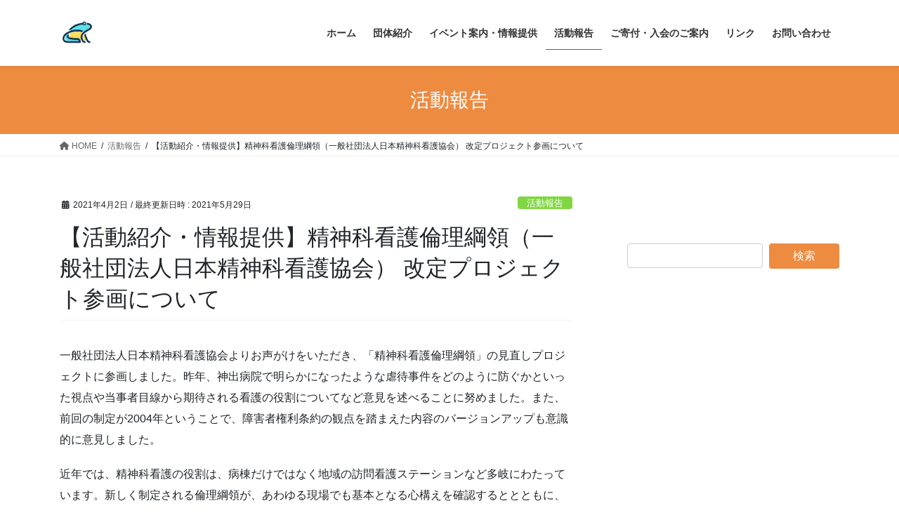

--- FILE ---
content_type: text/html; charset=UTF-8
request_url: https://porque.tokyo/2021/04/02/post-3229/
body_size: 17876
content:
<!DOCTYPE html>
<html dir="ltr" lang="ja" prefix="og: https://ogp.me/ns#">
<head>
<meta charset="utf-8">
<meta http-equiv="X-UA-Compatible" content="IE=edge">
<meta name="viewport" content="width=device-width, initial-scale=1">

<!--||  JM Twitter Cards by jmau111 v12  ||-->
<meta name="twitter:card" content="summary_large_image">
<meta name="twitter:creator" content="@porquejapan">
<meta name="twitter:site" content="@精神障害当事者会ポルケ">
<meta name="twitter:title" content="【活動紹介・情報提供】精神科看護倫理綱領（一般社団法人日本精神科看護協会） 改定プロジェクト参画について">
<meta name="twitter:image" content="https://porque.tokyo/_porque/wp-content/uploads/2021/04/SPRING_1618381610.jpg">
<!--||  /JM Twitter Cards by jmau111 v12  ||-->
<title>【活動紹介・情報提供】精神科看護倫理綱領（一般社団法人日本精神科看護協会） 改定プロジェクト参画について | 精神障害当事者会ポルケ</title>

		<!-- All in One SEO 4.5.4 - aioseo.com -->
		<meta name="robots" content="max-image-preview:large" />
		<link rel="canonical" href="https://porque.tokyo/2021/04/02/post-3229/" />
		<meta name="generator" content="All in One SEO (AIOSEO) 4.5.4" />
		<meta property="og:locale" content="ja_JP" />
		<meta property="og:site_name" content="精神障害当事者会ポルケ" />
		<meta property="og:type" content="article" />
		<meta property="og:title" content="【活動紹介・情報提供】精神科看護倫理綱領（一般社団法人日本精神科看護協会） 改定プロジェクト参画について | 精神障害当事者会ポルケ" />
		<meta property="og:url" content="https://porque.tokyo/2021/04/02/post-3229/" />
		<meta property="fb:app_id" content="1590535061243274" />
		<meta property="og:image" content="https://porque.tokyo/_porque/wp-content/uploads/2021/04/SPRING_1618381610.jpg" />
		<meta property="og:image:secure_url" content="https://porque.tokyo/_porque/wp-content/uploads/2021/04/SPRING_1618381610.jpg" />
		<meta property="og:image:width" content="1280" />
		<meta property="og:image:height" content="607" />
		<meta property="article:published_time" content="2021-04-01T15:00:03+00:00" />
		<meta property="article:modified_time" content="2021-05-29T12:02:02+00:00" />
		<meta property="article:publisher" content="https://www.facebook.com/porquejapan" />
		<meta name="twitter:card" content="summary" />
		<meta name="twitter:site" content="@porquejapan" />
		<meta name="twitter:title" content="【活動紹介・情報提供】精神科看護倫理綱領（一般社団法人日本精神科看護協会） 改定プロジェクト参画について | 精神障害当事者会ポルケ" />
		<meta name="twitter:creator" content="@porquejapan" />
		<meta name="twitter:image" content="https://porque.tokyo/_porque/wp-content/uploads/2021/04/SPRING_1618381610.jpg" />
		<!-- All in One SEO -->

<link rel='dns-prefetch' href='//static.addtoany.com' />
<link rel="alternate" type="application/rss+xml" title="精神障害当事者会ポルケ &raquo; フィード" href="https://porque.tokyo/feed/" />
<link rel="alternate" type="application/rss+xml" title="精神障害当事者会ポルケ &raquo; コメントフィード" href="https://porque.tokyo/comments/feed/" />
<link rel="alternate" type="application/rss+xml" title="精神障害当事者会ポルケ &raquo; 【活動紹介・情報提供】精神科看護倫理綱領（一般社団法人日本精神科看護協会） 改定プロジェクト参画について のコメントのフィード" href="https://porque.tokyo/2021/04/02/post-3229/feed/" />
<meta name="description" content="一般社団法人日本精神科看護協会よりお声がけをいただき、「精神科看護倫理綱領」の見直しプロジェクトに参画しました。昨年、神出病院で明らかになったような虐待事件をどのように防ぐかといった視点や当事者目線から期待される看護の役割についてなど意見を述べることに努めました。また、前回の制定が2004年ということで、障害者権利条約の観点を踏まえた内容のバージョンアップも意識的に意見しました。近年では、精神科看護の役割は、病棟だけではなく地域の訪問看護ステーションなど多岐にわたっていま" />		<!-- This site uses the Google Analytics by ExactMetrics plugin v8.10.1 - Using Analytics tracking - https://www.exactmetrics.com/ -->
		<!-- Note: ExactMetrics is not currently configured on this site. The site owner needs to authenticate with Google Analytics in the ExactMetrics settings panel. -->
					<!-- No tracking code set -->
				<!-- / Google Analytics by ExactMetrics -->
		<script type="text/javascript">
/* <![CDATA[ */
window._wpemojiSettings = {"baseUrl":"https:\/\/s.w.org\/images\/core\/emoji\/14.0.0\/72x72\/","ext":".png","svgUrl":"https:\/\/s.w.org\/images\/core\/emoji\/14.0.0\/svg\/","svgExt":".svg","source":{"concatemoji":"https:\/\/porque.tokyo\/_porque\/wp-includes\/js\/wp-emoji-release.min.js?ver=6.4.7"}};
/*! This file is auto-generated */
!function(i,n){var o,s,e;function c(e){try{var t={supportTests:e,timestamp:(new Date).valueOf()};sessionStorage.setItem(o,JSON.stringify(t))}catch(e){}}function p(e,t,n){e.clearRect(0,0,e.canvas.width,e.canvas.height),e.fillText(t,0,0);var t=new Uint32Array(e.getImageData(0,0,e.canvas.width,e.canvas.height).data),r=(e.clearRect(0,0,e.canvas.width,e.canvas.height),e.fillText(n,0,0),new Uint32Array(e.getImageData(0,0,e.canvas.width,e.canvas.height).data));return t.every(function(e,t){return e===r[t]})}function u(e,t,n){switch(t){case"flag":return n(e,"\ud83c\udff3\ufe0f\u200d\u26a7\ufe0f","\ud83c\udff3\ufe0f\u200b\u26a7\ufe0f")?!1:!n(e,"\ud83c\uddfa\ud83c\uddf3","\ud83c\uddfa\u200b\ud83c\uddf3")&&!n(e,"\ud83c\udff4\udb40\udc67\udb40\udc62\udb40\udc65\udb40\udc6e\udb40\udc67\udb40\udc7f","\ud83c\udff4\u200b\udb40\udc67\u200b\udb40\udc62\u200b\udb40\udc65\u200b\udb40\udc6e\u200b\udb40\udc67\u200b\udb40\udc7f");case"emoji":return!n(e,"\ud83e\udef1\ud83c\udffb\u200d\ud83e\udef2\ud83c\udfff","\ud83e\udef1\ud83c\udffb\u200b\ud83e\udef2\ud83c\udfff")}return!1}function f(e,t,n){var r="undefined"!=typeof WorkerGlobalScope&&self instanceof WorkerGlobalScope?new OffscreenCanvas(300,150):i.createElement("canvas"),a=r.getContext("2d",{willReadFrequently:!0}),o=(a.textBaseline="top",a.font="600 32px Arial",{});return e.forEach(function(e){o[e]=t(a,e,n)}),o}function t(e){var t=i.createElement("script");t.src=e,t.defer=!0,i.head.appendChild(t)}"undefined"!=typeof Promise&&(o="wpEmojiSettingsSupports",s=["flag","emoji"],n.supports={everything:!0,everythingExceptFlag:!0},e=new Promise(function(e){i.addEventListener("DOMContentLoaded",e,{once:!0})}),new Promise(function(t){var n=function(){try{var e=JSON.parse(sessionStorage.getItem(o));if("object"==typeof e&&"number"==typeof e.timestamp&&(new Date).valueOf()<e.timestamp+604800&&"object"==typeof e.supportTests)return e.supportTests}catch(e){}return null}();if(!n){if("undefined"!=typeof Worker&&"undefined"!=typeof OffscreenCanvas&&"undefined"!=typeof URL&&URL.createObjectURL&&"undefined"!=typeof Blob)try{var e="postMessage("+f.toString()+"("+[JSON.stringify(s),u.toString(),p.toString()].join(",")+"));",r=new Blob([e],{type:"text/javascript"}),a=new Worker(URL.createObjectURL(r),{name:"wpTestEmojiSupports"});return void(a.onmessage=function(e){c(n=e.data),a.terminate(),t(n)})}catch(e){}c(n=f(s,u,p))}t(n)}).then(function(e){for(var t in e)n.supports[t]=e[t],n.supports.everything=n.supports.everything&&n.supports[t],"flag"!==t&&(n.supports.everythingExceptFlag=n.supports.everythingExceptFlag&&n.supports[t]);n.supports.everythingExceptFlag=n.supports.everythingExceptFlag&&!n.supports.flag,n.DOMReady=!1,n.readyCallback=function(){n.DOMReady=!0}}).then(function(){return e}).then(function(){var e;n.supports.everything||(n.readyCallback(),(e=n.source||{}).concatemoji?t(e.concatemoji):e.wpemoji&&e.twemoji&&(t(e.twemoji),t(e.wpemoji)))}))}((window,document),window._wpemojiSettings);
/* ]]> */
</script>
<link rel='stylesheet' id='vkExUnit_common_style-css' href='https://porque.tokyo/_porque/wp-content/plugins/vk-all-in-one-expansion-unit/assets/css/vkExUnit_style.css?ver=9.94.1.1' type='text/css' media='all' />
<style id='vkExUnit_common_style-inline-css' type='text/css'>
.veu_promotion-alert__content--text { border: 1px solid rgba(0,0,0,0.125); padding: 0.5em 1em; border-radius: var(--vk-size-radius); margin-bottom: var(--vk-margin-block-bottom); font-size: 0.875rem; } /* Alert Content部分に段落タグを入れた場合に最後の段落の余白を0にする */ .veu_promotion-alert__content--text p:last-of-type{ margin-bottom:0; margin-top: 0; }
:root {--ver_page_top_button_url:url(https://porque.tokyo/_porque/wp-content/plugins/vk-all-in-one-expansion-unit/assets/images/to-top-btn-icon.svg);}@font-face {font-weight: normal;font-style: normal;font-family: "vk_sns";src: url("https://porque.tokyo/_porque/wp-content/plugins/vk-all-in-one-expansion-unit/inc/sns/icons/fonts/vk_sns.eot?-bq20cj");src: url("https://porque.tokyo/_porque/wp-content/plugins/vk-all-in-one-expansion-unit/inc/sns/icons/fonts/vk_sns.eot?#iefix-bq20cj") format("embedded-opentype"),url("https://porque.tokyo/_porque/wp-content/plugins/vk-all-in-one-expansion-unit/inc/sns/icons/fonts/vk_sns.woff?-bq20cj") format("woff"),url("https://porque.tokyo/_porque/wp-content/plugins/vk-all-in-one-expansion-unit/inc/sns/icons/fonts/vk_sns.ttf?-bq20cj") format("truetype"),url("https://porque.tokyo/_porque/wp-content/plugins/vk-all-in-one-expansion-unit/inc/sns/icons/fonts/vk_sns.svg?-bq20cj#vk_sns") format("svg");}
</style>
<style id='wp-emoji-styles-inline-css' type='text/css'>

	img.wp-smiley, img.emoji {
		display: inline !important;
		border: none !important;
		box-shadow: none !important;
		height: 1em !important;
		width: 1em !important;
		margin: 0 0.07em !important;
		vertical-align: -0.1em !important;
		background: none !important;
		padding: 0 !important;
	}
</style>
<link rel='stylesheet' id='wp-block-library-css' href='https://porque.tokyo/_porque/wp-includes/css/dist/block-library/style.min.css?ver=6.4.7' type='text/css' media='all' />
<style id='classic-theme-styles-inline-css' type='text/css'>
/*! This file is auto-generated */
.wp-block-button__link{color:#fff;background-color:#32373c;border-radius:9999px;box-shadow:none;text-decoration:none;padding:calc(.667em + 2px) calc(1.333em + 2px);font-size:1.125em}.wp-block-file__button{background:#32373c;color:#fff;text-decoration:none}
</style>
<style id='global-styles-inline-css' type='text/css'>
body{--wp--preset--color--black: #000000;--wp--preset--color--cyan-bluish-gray: #abb8c3;--wp--preset--color--white: #ffffff;--wp--preset--color--pale-pink: #f78da7;--wp--preset--color--vivid-red: #cf2e2e;--wp--preset--color--luminous-vivid-orange: #ff6900;--wp--preset--color--luminous-vivid-amber: #fcb900;--wp--preset--color--light-green-cyan: #7bdcb5;--wp--preset--color--vivid-green-cyan: #00d084;--wp--preset--color--pale-cyan-blue: #8ed1fc;--wp--preset--color--vivid-cyan-blue: #0693e3;--wp--preset--color--vivid-purple: #9b51e0;--wp--preset--gradient--vivid-cyan-blue-to-vivid-purple: linear-gradient(135deg,rgba(6,147,227,1) 0%,rgb(155,81,224) 100%);--wp--preset--gradient--light-green-cyan-to-vivid-green-cyan: linear-gradient(135deg,rgb(122,220,180) 0%,rgb(0,208,130) 100%);--wp--preset--gradient--luminous-vivid-amber-to-luminous-vivid-orange: linear-gradient(135deg,rgba(252,185,0,1) 0%,rgba(255,105,0,1) 100%);--wp--preset--gradient--luminous-vivid-orange-to-vivid-red: linear-gradient(135deg,rgba(255,105,0,1) 0%,rgb(207,46,46) 100%);--wp--preset--gradient--very-light-gray-to-cyan-bluish-gray: linear-gradient(135deg,rgb(238,238,238) 0%,rgb(169,184,195) 100%);--wp--preset--gradient--cool-to-warm-spectrum: linear-gradient(135deg,rgb(74,234,220) 0%,rgb(151,120,209) 20%,rgb(207,42,186) 40%,rgb(238,44,130) 60%,rgb(251,105,98) 80%,rgb(254,248,76) 100%);--wp--preset--gradient--blush-light-purple: linear-gradient(135deg,rgb(255,206,236) 0%,rgb(152,150,240) 100%);--wp--preset--gradient--blush-bordeaux: linear-gradient(135deg,rgb(254,205,165) 0%,rgb(254,45,45) 50%,rgb(107,0,62) 100%);--wp--preset--gradient--luminous-dusk: linear-gradient(135deg,rgb(255,203,112) 0%,rgb(199,81,192) 50%,rgb(65,88,208) 100%);--wp--preset--gradient--pale-ocean: linear-gradient(135deg,rgb(255,245,203) 0%,rgb(182,227,212) 50%,rgb(51,167,181) 100%);--wp--preset--gradient--electric-grass: linear-gradient(135deg,rgb(202,248,128) 0%,rgb(113,206,126) 100%);--wp--preset--gradient--midnight: linear-gradient(135deg,rgb(2,3,129) 0%,rgb(40,116,252) 100%);--wp--preset--font-size--small: 13px;--wp--preset--font-size--medium: 20px;--wp--preset--font-size--large: 36px;--wp--preset--font-size--x-large: 42px;--wp--preset--spacing--20: 0.44rem;--wp--preset--spacing--30: 0.67rem;--wp--preset--spacing--40: 1rem;--wp--preset--spacing--50: 1.5rem;--wp--preset--spacing--60: 2.25rem;--wp--preset--spacing--70: 3.38rem;--wp--preset--spacing--80: 5.06rem;--wp--preset--shadow--natural: 6px 6px 9px rgba(0, 0, 0, 0.2);--wp--preset--shadow--deep: 12px 12px 50px rgba(0, 0, 0, 0.4);--wp--preset--shadow--sharp: 6px 6px 0px rgba(0, 0, 0, 0.2);--wp--preset--shadow--outlined: 6px 6px 0px -3px rgba(255, 255, 255, 1), 6px 6px rgba(0, 0, 0, 1);--wp--preset--shadow--crisp: 6px 6px 0px rgba(0, 0, 0, 1);}:where(.is-layout-flex){gap: 0.5em;}:where(.is-layout-grid){gap: 0.5em;}body .is-layout-flow > .alignleft{float: left;margin-inline-start: 0;margin-inline-end: 2em;}body .is-layout-flow > .alignright{float: right;margin-inline-start: 2em;margin-inline-end: 0;}body .is-layout-flow > .aligncenter{margin-left: auto !important;margin-right: auto !important;}body .is-layout-constrained > .alignleft{float: left;margin-inline-start: 0;margin-inline-end: 2em;}body .is-layout-constrained > .alignright{float: right;margin-inline-start: 2em;margin-inline-end: 0;}body .is-layout-constrained > .aligncenter{margin-left: auto !important;margin-right: auto !important;}body .is-layout-constrained > :where(:not(.alignleft):not(.alignright):not(.alignfull)){max-width: var(--wp--style--global--content-size);margin-left: auto !important;margin-right: auto !important;}body .is-layout-constrained > .alignwide{max-width: var(--wp--style--global--wide-size);}body .is-layout-flex{display: flex;}body .is-layout-flex{flex-wrap: wrap;align-items: center;}body .is-layout-flex > *{margin: 0;}body .is-layout-grid{display: grid;}body .is-layout-grid > *{margin: 0;}:where(.wp-block-columns.is-layout-flex){gap: 2em;}:where(.wp-block-columns.is-layout-grid){gap: 2em;}:where(.wp-block-post-template.is-layout-flex){gap: 1.25em;}:where(.wp-block-post-template.is-layout-grid){gap: 1.25em;}.has-black-color{color: var(--wp--preset--color--black) !important;}.has-cyan-bluish-gray-color{color: var(--wp--preset--color--cyan-bluish-gray) !important;}.has-white-color{color: var(--wp--preset--color--white) !important;}.has-pale-pink-color{color: var(--wp--preset--color--pale-pink) !important;}.has-vivid-red-color{color: var(--wp--preset--color--vivid-red) !important;}.has-luminous-vivid-orange-color{color: var(--wp--preset--color--luminous-vivid-orange) !important;}.has-luminous-vivid-amber-color{color: var(--wp--preset--color--luminous-vivid-amber) !important;}.has-light-green-cyan-color{color: var(--wp--preset--color--light-green-cyan) !important;}.has-vivid-green-cyan-color{color: var(--wp--preset--color--vivid-green-cyan) !important;}.has-pale-cyan-blue-color{color: var(--wp--preset--color--pale-cyan-blue) !important;}.has-vivid-cyan-blue-color{color: var(--wp--preset--color--vivid-cyan-blue) !important;}.has-vivid-purple-color{color: var(--wp--preset--color--vivid-purple) !important;}.has-black-background-color{background-color: var(--wp--preset--color--black) !important;}.has-cyan-bluish-gray-background-color{background-color: var(--wp--preset--color--cyan-bluish-gray) !important;}.has-white-background-color{background-color: var(--wp--preset--color--white) !important;}.has-pale-pink-background-color{background-color: var(--wp--preset--color--pale-pink) !important;}.has-vivid-red-background-color{background-color: var(--wp--preset--color--vivid-red) !important;}.has-luminous-vivid-orange-background-color{background-color: var(--wp--preset--color--luminous-vivid-orange) !important;}.has-luminous-vivid-amber-background-color{background-color: var(--wp--preset--color--luminous-vivid-amber) !important;}.has-light-green-cyan-background-color{background-color: var(--wp--preset--color--light-green-cyan) !important;}.has-vivid-green-cyan-background-color{background-color: var(--wp--preset--color--vivid-green-cyan) !important;}.has-pale-cyan-blue-background-color{background-color: var(--wp--preset--color--pale-cyan-blue) !important;}.has-vivid-cyan-blue-background-color{background-color: var(--wp--preset--color--vivid-cyan-blue) !important;}.has-vivid-purple-background-color{background-color: var(--wp--preset--color--vivid-purple) !important;}.has-black-border-color{border-color: var(--wp--preset--color--black) !important;}.has-cyan-bluish-gray-border-color{border-color: var(--wp--preset--color--cyan-bluish-gray) !important;}.has-white-border-color{border-color: var(--wp--preset--color--white) !important;}.has-pale-pink-border-color{border-color: var(--wp--preset--color--pale-pink) !important;}.has-vivid-red-border-color{border-color: var(--wp--preset--color--vivid-red) !important;}.has-luminous-vivid-orange-border-color{border-color: var(--wp--preset--color--luminous-vivid-orange) !important;}.has-luminous-vivid-amber-border-color{border-color: var(--wp--preset--color--luminous-vivid-amber) !important;}.has-light-green-cyan-border-color{border-color: var(--wp--preset--color--light-green-cyan) !important;}.has-vivid-green-cyan-border-color{border-color: var(--wp--preset--color--vivid-green-cyan) !important;}.has-pale-cyan-blue-border-color{border-color: var(--wp--preset--color--pale-cyan-blue) !important;}.has-vivid-cyan-blue-border-color{border-color: var(--wp--preset--color--vivid-cyan-blue) !important;}.has-vivid-purple-border-color{border-color: var(--wp--preset--color--vivid-purple) !important;}.has-vivid-cyan-blue-to-vivid-purple-gradient-background{background: var(--wp--preset--gradient--vivid-cyan-blue-to-vivid-purple) !important;}.has-light-green-cyan-to-vivid-green-cyan-gradient-background{background: var(--wp--preset--gradient--light-green-cyan-to-vivid-green-cyan) !important;}.has-luminous-vivid-amber-to-luminous-vivid-orange-gradient-background{background: var(--wp--preset--gradient--luminous-vivid-amber-to-luminous-vivid-orange) !important;}.has-luminous-vivid-orange-to-vivid-red-gradient-background{background: var(--wp--preset--gradient--luminous-vivid-orange-to-vivid-red) !important;}.has-very-light-gray-to-cyan-bluish-gray-gradient-background{background: var(--wp--preset--gradient--very-light-gray-to-cyan-bluish-gray) !important;}.has-cool-to-warm-spectrum-gradient-background{background: var(--wp--preset--gradient--cool-to-warm-spectrum) !important;}.has-blush-light-purple-gradient-background{background: var(--wp--preset--gradient--blush-light-purple) !important;}.has-blush-bordeaux-gradient-background{background: var(--wp--preset--gradient--blush-bordeaux) !important;}.has-luminous-dusk-gradient-background{background: var(--wp--preset--gradient--luminous-dusk) !important;}.has-pale-ocean-gradient-background{background: var(--wp--preset--gradient--pale-ocean) !important;}.has-electric-grass-gradient-background{background: var(--wp--preset--gradient--electric-grass) !important;}.has-midnight-gradient-background{background: var(--wp--preset--gradient--midnight) !important;}.has-small-font-size{font-size: var(--wp--preset--font-size--small) !important;}.has-medium-font-size{font-size: var(--wp--preset--font-size--medium) !important;}.has-large-font-size{font-size: var(--wp--preset--font-size--large) !important;}.has-x-large-font-size{font-size: var(--wp--preset--font-size--x-large) !important;}
.wp-block-navigation a:where(:not(.wp-element-button)){color: inherit;}
:where(.wp-block-post-template.is-layout-flex){gap: 1.25em;}:where(.wp-block-post-template.is-layout-grid){gap: 1.25em;}
:where(.wp-block-columns.is-layout-flex){gap: 2em;}:where(.wp-block-columns.is-layout-grid){gap: 2em;}
.wp-block-pullquote{font-size: 1.5em;line-height: 1.6;}
</style>
<link rel='stylesheet' id='contact-form-7-css' href='https://porque.tokyo/_porque/wp-content/plugins/contact-form-7/includes/css/styles.css?ver=5.8.6' type='text/css' media='all' />
<link rel='stylesheet' id='pz-linkcard-css' href='//porque.tokyo/_porque/wp-content/uploads/pz-linkcard/style.css?ver=2.5.1.127' type='text/css' media='all' />
<link rel='stylesheet' id='veu-cta-css' href='https://porque.tokyo/_porque/wp-content/plugins/vk-all-in-one-expansion-unit/inc/call-to-action/package/assets/css/style.css?ver=9.94.1.1' type='text/css' media='all' />
<link rel='stylesheet' id='bootstrap-4-style-css' href='https://porque.tokyo/_porque/wp-content/themes/lightning/_g2/library/bootstrap-4/css/bootstrap.min.css?ver=4.5.0' type='text/css' media='all' />
<link rel='stylesheet' id='lightning-common-style-css' href='https://porque.tokyo/_porque/wp-content/themes/lightning/_g2/assets/css/common.css?ver=15.32.4' type='text/css' media='all' />
<style id='lightning-common-style-inline-css' type='text/css'>
/* vk-mobile-nav */:root {--vk-mobile-nav-menu-btn-bg-src: url("https://porque.tokyo/_porque/wp-content/themes/lightning/_g2/inc/vk-mobile-nav/package/images/vk-menu-btn-black.svg");--vk-mobile-nav-menu-btn-close-bg-src: url("https://porque.tokyo/_porque/wp-content/themes/lightning/_g2/inc/vk-mobile-nav/package/images/vk-menu-close-black.svg");--vk-menu-acc-icon-open-black-bg-src: url("https://porque.tokyo/_porque/wp-content/themes/lightning/_g2/inc/vk-mobile-nav/package/images/vk-menu-acc-icon-open-black.svg");--vk-menu-acc-icon-open-white-bg-src: url("https://porque.tokyo/_porque/wp-content/themes/lightning/_g2/inc/vk-mobile-nav/package/images/vk-menu-acc-icon-open-white.svg");--vk-menu-acc-icon-close-black-bg-src: url("https://porque.tokyo/_porque/wp-content/themes/lightning/_g2/inc/vk-mobile-nav/package/images/vk-menu-close-black.svg");--vk-menu-acc-icon-close-white-bg-src: url("https://porque.tokyo/_porque/wp-content/themes/lightning/_g2/inc/vk-mobile-nav/package/images/vk-menu-close-white.svg");}
</style>
<link rel='stylesheet' id='lightning-design-style-css' href='https://porque.tokyo/_porque/wp-content/themes/lightning/_g2/design-skin/origin2/css/style.css?ver=15.32.4' type='text/css' media='all' />
<style id='lightning-design-style-inline-css' type='text/css'>
:root {--color-key:#ed8b40;--wp--preset--color--vk-color-primary:#ed8b40;--color-key-dark:#13932f;}
/* ltg common custom */:root {--vk-menu-acc-btn-border-color:#333;--vk-color-primary:#ed8b40;--vk-color-primary-dark:#13932f;--vk-color-primary-vivid:#ff9946;--color-key:#ed8b40;--wp--preset--color--vk-color-primary:#ed8b40;--color-key-dark:#13932f;}.veu_color_txt_key { color:#13932f ; }.veu_color_bg_key { background-color:#13932f ; }.veu_color_border_key { border-color:#13932f ; }.btn-default { border-color:#ed8b40;color:#ed8b40;}.btn-default:focus,.btn-default:hover { border-color:#ed8b40;background-color: #ed8b40; }.wp-block-search__button,.btn-primary { background-color:#ed8b40;border-color:#13932f; }.wp-block-search__button:focus,.wp-block-search__button:hover,.btn-primary:not(:disabled):not(.disabled):active,.btn-primary:focus,.btn-primary:hover { background-color:#13932f;border-color:#ed8b40; }.btn-outline-primary { color : #ed8b40 ; border-color:#ed8b40; }.btn-outline-primary:not(:disabled):not(.disabled):active,.btn-outline-primary:focus,.btn-outline-primary:hover { color : #fff; background-color:#ed8b40;border-color:#13932f; }a { color:#337ab7; }
.tagcloud a:before { font-family: "Font Awesome 5 Free";content: "\f02b";font-weight: bold; }
.media .media-body .media-heading a:hover { color:#ed8b40; }@media (min-width: 768px){.gMenu > li:before,.gMenu > li.menu-item-has-children::after { border-bottom-color:#13932f }.gMenu li li { background-color:#13932f }.gMenu li li a:hover { background-color:#ed8b40; }} /* @media (min-width: 768px) */.page-header { background-color:#ed8b40; }h2,.mainSection-title { border-top-color:#ed8b40; }h3:after,.subSection-title:after { border-bottom-color:#ed8b40; }ul.page-numbers li span.page-numbers.current,.page-link dl .post-page-numbers.current { background-color:#ed8b40; }.pager li > a { border-color:#ed8b40;color:#ed8b40;}.pager li > a:hover { background-color:#ed8b40;color:#fff;}.siteFooter { border-top-color:#ed8b40; }dt { border-left-color:#ed8b40; }:root {--g_nav_main_acc_icon_open_url:url(https://porque.tokyo/_porque/wp-content/themes/lightning/_g2/inc/vk-mobile-nav/package/images/vk-menu-acc-icon-open-black.svg);--g_nav_main_acc_icon_close_url: url(https://porque.tokyo/_porque/wp-content/themes/lightning/_g2/inc/vk-mobile-nav/package/images/vk-menu-close-black.svg);--g_nav_sub_acc_icon_open_url: url(https://porque.tokyo/_porque/wp-content/themes/lightning/_g2/inc/vk-mobile-nav/package/images/vk-menu-acc-icon-open-white.svg);--g_nav_sub_acc_icon_close_url: url(https://porque.tokyo/_porque/wp-content/themes/lightning/_g2/inc/vk-mobile-nav/package/images/vk-menu-close-white.svg);}
</style>
<link rel='stylesheet' id='lightning-theme-style-css' href='https://porque.tokyo/_porque/wp-content/themes/lightning/style.css?ver=15.32.4' type='text/css' media='all' />
<link rel='stylesheet' id='vk-font-awesome-css' href='https://porque.tokyo/_porque/wp-content/themes/lightning/vendor/vektor-inc/font-awesome-versions/src/versions/6/css/all.min.css?ver=6.6.0' type='text/css' media='all' />
<link rel='stylesheet' id='recent-posts-widget-with-thumbnails-public-style-css' href='https://porque.tokyo/_porque/wp-content/plugins/recent-posts-widget-with-thumbnails/public.css?ver=7.1.1' type='text/css' media='all' />
<link rel='stylesheet' id='addtoany-css' href='https://porque.tokyo/_porque/wp-content/plugins/add-to-any/addtoany.min.css?ver=1.16' type='text/css' media='all' />
<script type="text/javascript" id="addtoany-core-js-before">
/* <![CDATA[ */
window.a2a_config=window.a2a_config||{};a2a_config.callbacks=[];a2a_config.overlays=[];a2a_config.templates={};a2a_localize = {
	Share: "共有",
	Save: "ブックマーク",
	Subscribe: "購読",
	Email: "メール",
	Bookmark: "ブックマーク",
	ShowAll: "すべて表示する",
	ShowLess: "小さく表示する",
	FindServices: "サービスを探す",
	FindAnyServiceToAddTo: "追加するサービスを今すぐ探す",
	PoweredBy: "Powered by",
	ShareViaEmail: "メールでシェアする",
	SubscribeViaEmail: "メールで購読する",
	BookmarkInYourBrowser: "ブラウザにブックマーク",
	BookmarkInstructions: "このページをブックマークするには、 Ctrl+D または \u2318+D を押下。",
	AddToYourFavorites: "お気に入りに追加",
	SendFromWebOrProgram: "任意のメールアドレスまたはメールプログラムから送信",
	EmailProgram: "メールプログラム",
	More: "詳細&#8230;",
	ThanksForSharing: "共有ありがとうございます !",
	ThanksForFollowing: "フォローありがとうございます !"
};
/* ]]> */
</script>
<script type="text/javascript" async src="https://static.addtoany.com/menu/page.js" id="addtoany-core-js"></script>
<script type="text/javascript" src="https://porque.tokyo/_porque/wp-includes/js/jquery/jquery.min.js?ver=3.7.1" id="jquery-core-js"></script>
<script type="text/javascript" src="https://porque.tokyo/_porque/wp-includes/js/jquery/jquery-migrate.min.js?ver=3.4.1" id="jquery-migrate-js"></script>
<script type="text/javascript" async src="https://porque.tokyo/_porque/wp-content/plugins/add-to-any/addtoany.min.js?ver=1.1" id="addtoany-jquery-js"></script>
<link rel="https://api.w.org/" href="https://porque.tokyo/wp-json/" /><link rel="alternate" type="application/json" href="https://porque.tokyo/wp-json/wp/v2/posts/3229" /><link rel="EditURI" type="application/rsd+xml" title="RSD" href="https://porque.tokyo/_porque/xmlrpc.php?rsd" />
<meta name="generator" content="WordPress 6.4.7" />
<link rel='shortlink' href='https://porque.tokyo/?p=3229' />
<link rel="alternate" type="application/json+oembed" href="https://porque.tokyo/wp-json/oembed/1.0/embed?url=https%3A%2F%2Fporque.tokyo%2F2021%2F04%2F02%2Fpost-3229%2F" />
<link rel="alternate" type="text/xml+oembed" href="https://porque.tokyo/wp-json/oembed/1.0/embed?url=https%3A%2F%2Fporque.tokyo%2F2021%2F04%2F02%2Fpost-3229%2F&#038;format=xml" />
<style id="lightning-color-custom-for-plugins" type="text/css">/* ltg theme common */.color_key_bg,.color_key_bg_hover:hover{background-color: #ed8b40;}.color_key_txt,.color_key_txt_hover:hover{color: #ed8b40;}.color_key_border,.color_key_border_hover:hover{border-color: #ed8b40;}.color_key_dark_bg,.color_key_dark_bg_hover:hover{background-color: #13932f;}.color_key_dark_txt,.color_key_dark_txt_hover:hover{color: #13932f;}.color_key_dark_border,.color_key_dark_border_hover:hover{border-color: #13932f;}</style><!-- [ VK All in One Expansion Unit OGP ] -->
<meta property="og:site_name" content="精神障害当事者会ポルケ" />
<meta property="og:url" content="https://porque.tokyo/2021/04/02/post-3229/" />
<meta property="og:title" content="【活動紹介・情報提供】精神科看護倫理綱領（一般社団法人日本精神科看護協会） 改定プロジェクト参画について | 精神障害当事者会ポルケ" />
<meta property="og:description" content="一般社団法人日本精神科看護協会よりお声がけをいただき、「精神科看護倫理綱領」の見直しプロジェクトに参画しました。昨年、神出病院で明らかになったような虐待事件をどのように防ぐかといった視点や当事者目線から期待される看護の役割についてなど意見を述べることに努めました。また、前回の制定が2004年ということで、障害者権利条約の観点を踏まえた内容のバージョンアップも意識的に意見しました。近年では、精神科看護の役割は、病棟だけではなく地域の訪問看護ステーションなど多岐にわたっていま" />
<meta property="og:type" content="article" />
<meta property="og:image" content="https://porque.tokyo/_porque/wp-content/uploads/2021/04/SPRING_1618381610-1024x486.jpg" />
<meta property="og:image:width" content="1024" />
<meta property="og:image:height" content="486" />
<!-- [ / VK All in One Expansion Unit OGP ] -->
<!-- [ VK All in One Expansion Unit twitter card ] -->
<meta name="twitter:card" content="summary_large_image">
<meta name="twitter:description" content="一般社団法人日本精神科看護協会よりお声がけをいただき、「精神科看護倫理綱領」の見直しプロジェクトに参画しました。昨年、神出病院で明らかになったような虐待事件をどのように防ぐかといった視点や当事者目線から期待される看護の役割についてなど意見を述べることに努めました。また、前回の制定が2004年ということで、障害者権利条約の観点を踏まえた内容のバージョンアップも意識的に意見しました。近年では、精神科看護の役割は、病棟だけではなく地域の訪問看護ステーションなど多岐にわたっていま">
<meta name="twitter:title" content="【活動紹介・情報提供】精神科看護倫理綱領（一般社団法人日本精神科看護協会） 改定プロジェクト参画について | 精神障害当事者会ポルケ">
<meta name="twitter:url" content="https://porque.tokyo/2021/04/02/post-3229/">
	<meta name="twitter:image" content="https://porque.tokyo/_porque/wp-content/uploads/2021/04/SPRING_1618381610-1024x486.jpg">
	<meta name="twitter:domain" content="porque.tokyo">
	<!-- [ / VK All in One Expansion Unit twitter card ] -->
	<link rel="icon" href="https://porque.tokyo/_porque/wp-content/uploads/2019/05/V-NdUNpH_400x400-150x150.jpg" sizes="32x32" />
<link rel="icon" href="https://porque.tokyo/_porque/wp-content/uploads/2019/05/V-NdUNpH_400x400-300x300.jpg" sizes="192x192" />
<link rel="apple-touch-icon" href="https://porque.tokyo/_porque/wp-content/uploads/2019/05/V-NdUNpH_400x400-300x300.jpg" />
<meta name="msapplication-TileImage" content="https://porque.tokyo/_porque/wp-content/uploads/2019/05/V-NdUNpH_400x400-300x300.jpg" />
<!-- [ VK All in One Expansion Unit Article Structure Data ] --><script type="application/ld+json">{"@context":"https://schema.org/","@type":"Article","headline":"【活動紹介・情報提供】精神科看護倫理綱領（一般社団法人日本精神科看護協会） 改定プロジェクト参画について","image":"https://porque.tokyo/_porque/wp-content/uploads/2021/04/SPRING_1618381610.jpg","datePublished":"2021-04-02T00:00:03+09:00","dateModified":"2021-05-29T21:02:02+09:00","author":{"@type":"","name":"精神障害当事者会ポルケ","url":"https://porque.tokyo/","sameAs":""}}</script><!-- [ / VK All in One Expansion Unit Article Structure Data ] -->
</head>
<body class="post-template-default single single-post postid-3229 single-format-standard post-name-post-3229 post-type-post fa_v6_css sidebar-fix sidebar-fix-priority-top bootstrap4 device-pc">
<a class="skip-link screen-reader-text" href="#main">コンテンツへスキップ</a>
<a class="skip-link screen-reader-text" href="#vk-mobile-nav">ナビゲーションに移動</a>
<header class="siteHeader">
		<div class="container siteHeadContainer">
		<div class="navbar-header">
						<p class="navbar-brand siteHeader_logo">
			<a href="https://porque.tokyo/">
				<span><img src="http://porque.tokyo/_porque/wp-content/uploads/2025/06/精神障害当事者会ポルケロゴ.png" alt="精神障害当事者会ポルケ" /></span>
			</a>
			</p>
					</div>

					<div id="gMenu_outer" class="gMenu_outer">
				<nav class="menu-%e3%83%a1%e3%83%8b%e3%83%a5%e3%83%bc%ef%bc%91-container"><ul id="menu-%e3%83%a1%e3%83%8b%e3%83%a5%e3%83%bc%ef%bc%91" class="menu gMenu vk-menu-acc"><li id="menu-item-3371" class="menu-item menu-item-type-post_type menu-item-object-page menu-item-home"><a href="https://porque.tokyo/"><strong class="gMenu_name">ホーム</strong></a></li>
<li id="menu-item-5487" class="menu-item menu-item-type-post_type menu-item-object-page menu-item-has-children"><a href="https://porque.tokyo/introduction/"><strong class="gMenu_name">団体紹介</strong></a>
<ul class="sub-menu">
	<li id="menu-item-5505" class="menu-item menu-item-type-post_type menu-item-object-page"><a href="https://porque.tokyo/gaiyou/">法人概要</a></li>
	<li id="menu-item-5504" class="menu-item menu-item-type-post_type menu-item-object-page"><a href="https://porque.tokyo/introduction/">活動概要</a></li>
	<li id="menu-item-13106" class="menu-item menu-item-type-post_type menu-item-object-page"><a href="https://porque.tokyo/ayumi/">活動の歩み</a></li>
	<li id="menu-item-5988" class="menu-item menu-item-type-post_type menu-item-object-page"><a href="https://porque.tokyo/members/">役員・事務局スタッフ</a></li>
</ul>
</li>
<li id="menu-item-2647" class="menu-item menu-item-type-taxonomy menu-item-object-category menu-item-has-children"><a href="https://porque.tokyo/category/event-guide/"><strong class="gMenu_name">イベント案内・情報提供</strong></a>
<ul class="sub-menu">
	<li id="menu-item-5541" class="menu-item menu-item-type-post_type menu-item-object-page"><a href="https://porque.tokyo/ohanasikai/">当事者交流「お話会」</a></li>
	<li id="menu-item-13107" class="menu-item menu-item-type-taxonomy menu-item-object-category"><a href="https://porque.tokyo/category/%e7%99%bb%e5%a3%87%e6%83%85%e5%a0%b1/">登壇情報</a></li>
	<li id="menu-item-3499" class="menu-item menu-item-type-taxonomy menu-item-object-category"><a href="https://porque.tokyo/category/%e4%bc%9a%e5%a0%b1/">会報</a></li>
</ul>
</li>
<li id="menu-item-1576" class="menu-item menu-item-type-taxonomy menu-item-object-category current-post-ancestor current-menu-parent current-post-parent menu-item-has-children"><a href="https://porque.tokyo/category/essay/"><strong class="gMenu_name">活動報告</strong></a>
<ul class="sub-menu">
	<li id="menu-item-5509" class="menu-item menu-item-type-taxonomy menu-item-object-category current-post-ancestor current-menu-parent current-post-parent"><a href="https://porque.tokyo/category/essay/">活動報告</a></li>
	<li id="menu-item-13621" class="menu-item menu-item-type-post_type menu-item-object-page"><a href="https://porque.tokyo/survey-project-reports/">調査・プロジェクト報告書一覧</a></li>
	<li id="menu-item-13111" class="menu-item menu-item-type-taxonomy menu-item-object-category"><a href="https://porque.tokyo/category/kikou/">寄稿</a></li>
	<li id="menu-item-13108" class="menu-item menu-item-type-taxonomy menu-item-object-category"><a href="https://porque.tokyo/category/%e3%83%a1%e3%83%87%e3%82%a3%e3%82%a2%e6%8e%b2%e8%bc%89/">メディア掲載</a></li>
	<li id="menu-item-3449" class="menu-item menu-item-type-taxonomy menu-item-object-category"><a href="https://porque.tokyo/category/term-report/">年度活動報告</a></li>
</ul>
</li>
<li id="menu-item-4333" class="menu-item menu-item-type-post_type menu-item-object-post menu-item-has-children"><a href="https://porque.tokyo/2018/05/23/nyuukaiannnai/"><strong class="gMenu_name">ご寄付・入会のご案内</strong></a>
<ul class="sub-menu">
	<li id="menu-item-14226" class="menu-item menu-item-type-post_type menu-item-object-page"><a href="https://porque.tokyo/legacy-donation/">遺贈寄付</a></li>
</ul>
</li>
<li id="menu-item-1570" class="menu-item menu-item-type-post_type menu-item-object-page"><a href="https://porque.tokyo/link/"><strong class="gMenu_name">リンク</strong></a></li>
<li id="menu-item-1571" class="menu-item menu-item-type-post_type menu-item-object-page menu-item-has-children"><a href="https://porque.tokyo/contact/"><strong class="gMenu_name">お問い合わせ</strong></a>
<ul class="sub-menu">
	<li id="menu-item-3387" class="menu-item menu-item-type-post_type menu-item-object-post"><a href="https://porque.tokyo/2016/07/29/constitution/">個人情報保護方針</a></li>
</ul>
</li>
</ul></nav>			</div>
			</div>
	</header>

<div class="section page-header"><div class="container"><div class="row"><div class="col-md-12">
<div class="page-header_pageTitle">
活動報告</div>
</div></div></div></div><!-- [ /.page-header ] -->


<!-- [ .breadSection ] --><div class="section breadSection"><div class="container"><div class="row"><ol class="breadcrumb" itemscope itemtype="https://schema.org/BreadcrumbList"><li id="panHome" itemprop="itemListElement" itemscope itemtype="http://schema.org/ListItem"><a itemprop="item" href="https://porque.tokyo/"><span itemprop="name"><i class="fa fa-home"></i> HOME</span></a><meta itemprop="position" content="1" /></li><li itemprop="itemListElement" itemscope itemtype="http://schema.org/ListItem"><a itemprop="item" href="https://porque.tokyo/category/essay/"><span itemprop="name">活動報告</span></a><meta itemprop="position" content="2" /></li><li><span>【活動紹介・情報提供】精神科看護倫理綱領（一般社団法人日本精神科看護協会） 改定プロジェクト参画について</span><meta itemprop="position" content="3" /></li></ol></div></div></div><!-- [ /.breadSection ] -->

<div class="section siteContent">
<div class="container">
<div class="row">

	<div class="col mainSection mainSection-col-two baseSection vk_posts-mainSection" id="main" role="main">
				<article id="post-3229" class="entry entry-full post-3229 post type-post status-publish format-standard has-post-thumbnail hentry category-essay tag-17 tag-46 tag-31 tag-69 tag-53">

	
	
		<header class="entry-header">
			<div class="entry-meta">


<span class="published entry-meta_items">2021年4月2日</span>

<span class="entry-meta_items entry-meta_updated">/ 最終更新日時 : <span class="updated">2021年5月29日</span></span>


	
	<span class="vcard author entry-meta_items entry-meta_items_author entry-meta_hidden"><span class="fn">精神障害当事者会ポルケ</span></span>



<span class="entry-meta_items entry-meta_items_term"><a href="https://porque.tokyo/category/essay/" class="btn btn-xs btn-primary entry-meta_items_term_button" style="background-color:#81d742;border:none;">活動報告</a></span>
</div>
				<h1 class="entry-title">
											【活動紹介・情報提供】精神科看護倫理綱領（一般社団法人日本精神科看護協会） 改定プロジェクト参画について									</h1>
		</header>

	
	
	<div class="entry-body">
				<p class="_04xlpA direction-ltr align-start para-style-body"><span class="JsGRdQ">一般社団法人日本精神科看護協会よりお声がけをいただき、「精神科看護倫理綱領」の見直しプロジェクトに参画しました。昨年、神出病院で明らかになったような虐待事件をどのように防ぐかといった視点や当事者目線から期待される看護の役割についてなど意見を述べることに努めました。また、前回の制定が2004年ということで、障害者権利条約の観点を踏まえた内容のバージョンアップも意識的に意見しました。</span></p>
<p class="_04xlpA direction-ltr align-start para-style-body"><span class="JsGRdQ">近年では、精神科看護の役割は、病棟だけではなく地域の訪問看護ステーションなど多岐にわたっています。新しく制定される倫理綱領が、あわゆる現場でも基本となる心構えを確認するととともに、今後の研修などを通じてより豊かな看護実践が育まれるこを期待したいと思います。</span></p>
<p class="_04xlpA direction-ltr align-start para-style-body"><span class="JsGRdQ">一方で、今回のプロジェクトでは現場の苦悩を耳にする機会もありました。構造化された問題にどのように向き合うか、制度仕組みの問題としてどのように解決が可能なのか、改めて考える機会ともなりました。引き続き頑張っていきたいと思います。なお、</span>この度改定に関するパブリックコメントを実施することになりました。（4月20日迄）協会会員に限らず、「現場で働かれている皆様、かかわりのある方はどなたでも意見をお寄せください」とのことです。</p>
<p>（以下、一部転載します）<br />
近年、精神科領域におきましては、看護職がかかわる倫理的課題の社会問題化やこれまでとは異なる形での倫理的課題がみられるようになりました。また精神科看護職の活動の場も広がりを見せております。このことを受けまして、2004 年に作成されました「精神科看護倫理綱領」の見直しを進めてまいりました。そこで、このたび、「精神科看護倫理綱領」の見直しに伴い、精神科看護の現場や精神科看護にかかわりの<br />
ある方々の意見を取り入れ、多角的に内容を検討する目的で、パブリックコメントとして皆様からの意見を募集いたします。</p>
<p>提出していただいた意見は十分に考慮し、反映できるものは意見に基づき案を修正いたします。なお、提出していただいた意見に対する個別の回答はいたしかねますので、あらかじめご了承願います。</p>
<p>詳細については添付画像・リンク先をご覧ください。<br />
<a href="http://www.jpna.jp/images/pdf/JPNA_ethics_public-comment_20210401-0420.pdf">http://www.jpna.jp/images/pdf/JPNA_ethics_public-comment_20210401-0420.pdf</a></p>
<p><img fetchpriority="high" decoding="async" class="alignleft wp-image-3231 size-large" src="http://porque.tokyo/_porque/wp-content/uploads/2021/04/C8F0E14E-F5B0-4780-BE88-57B6575DA347-724x1024.jpeg" alt="" width="724" height="1024" srcset="https://porque.tokyo/_porque/wp-content/uploads/2021/04/C8F0E14E-F5B0-4780-BE88-57B6575DA347-724x1024.jpeg 724w, https://porque.tokyo/_porque/wp-content/uploads/2021/04/C8F0E14E-F5B0-4780-BE88-57B6575DA347-212x300.jpeg 212w, https://porque.tokyo/_porque/wp-content/uploads/2021/04/C8F0E14E-F5B0-4780-BE88-57B6575DA347-768x1086.jpeg 768w, https://porque.tokyo/_porque/wp-content/uploads/2021/04/C8F0E14E-F5B0-4780-BE88-57B6575DA347-1086x1536.jpeg 1086w, https://porque.tokyo/_porque/wp-content/uploads/2021/04/C8F0E14E-F5B0-4780-BE88-57B6575DA347.jpeg 1241w" sizes="(max-width: 724px) 100vw, 724px" /> <img decoding="async" class="alignleft wp-image-3232 size-large" src="http://porque.tokyo/_porque/wp-content/uploads/2021/04/A9615A58-8777-4CAB-AF4A-A7E9D7907F37-724x1024.jpeg" alt="" width="724" height="1024" srcset="https://porque.tokyo/_porque/wp-content/uploads/2021/04/A9615A58-8777-4CAB-AF4A-A7E9D7907F37-724x1024.jpeg 724w, https://porque.tokyo/_porque/wp-content/uploads/2021/04/A9615A58-8777-4CAB-AF4A-A7E9D7907F37-212x300.jpeg 212w, https://porque.tokyo/_porque/wp-content/uploads/2021/04/A9615A58-8777-4CAB-AF4A-A7E9D7907F37-768x1086.jpeg 768w, https://porque.tokyo/_porque/wp-content/uploads/2021/04/A9615A58-8777-4CAB-AF4A-A7E9D7907F37-1086x1536.jpeg 1086w, https://porque.tokyo/_porque/wp-content/uploads/2021/04/A9615A58-8777-4CAB-AF4A-A7E9D7907F37.jpeg 1241w" sizes="(max-width: 724px) 100vw, 724px" /> <img decoding="async" class="alignleft wp-image-3233 size-large" src="http://porque.tokyo/_porque/wp-content/uploads/2021/04/669C6100-7EAE-4212-91CE-EF44017E0436-724x1024.jpeg" alt="" width="724" height="1024" srcset="https://porque.tokyo/_porque/wp-content/uploads/2021/04/669C6100-7EAE-4212-91CE-EF44017E0436-724x1024.jpeg 724w, https://porque.tokyo/_porque/wp-content/uploads/2021/04/669C6100-7EAE-4212-91CE-EF44017E0436-212x300.jpeg 212w, https://porque.tokyo/_porque/wp-content/uploads/2021/04/669C6100-7EAE-4212-91CE-EF44017E0436-768x1086.jpeg 768w, https://porque.tokyo/_porque/wp-content/uploads/2021/04/669C6100-7EAE-4212-91CE-EF44017E0436-1086x1536.jpeg 1086w, https://porque.tokyo/_porque/wp-content/uploads/2021/04/669C6100-7EAE-4212-91CE-EF44017E0436.jpeg 1241w" sizes="(max-width: 724px) 100vw, 724px" /> <img loading="lazy" decoding="async" class="alignleft wp-image-3234 size-large" src="http://porque.tokyo/_porque/wp-content/uploads/2021/04/6CBEF5C9-4192-4333-9B17-B734C97BDD9C-724x1024.jpeg" alt="" width="724" height="1024" srcset="https://porque.tokyo/_porque/wp-content/uploads/2021/04/6CBEF5C9-4192-4333-9B17-B734C97BDD9C-724x1024.jpeg 724w, https://porque.tokyo/_porque/wp-content/uploads/2021/04/6CBEF5C9-4192-4333-9B17-B734C97BDD9C-212x300.jpeg 212w, https://porque.tokyo/_porque/wp-content/uploads/2021/04/6CBEF5C9-4192-4333-9B17-B734C97BDD9C-768x1086.jpeg 768w, https://porque.tokyo/_porque/wp-content/uploads/2021/04/6CBEF5C9-4192-4333-9B17-B734C97BDD9C-1086x1536.jpeg 1086w, https://porque.tokyo/_porque/wp-content/uploads/2021/04/6CBEF5C9-4192-4333-9B17-B734C97BDD9C.jpeg 1241w" sizes="(max-width: 724px) 100vw, 724px" /></p>
<div class="addtoany_share_save_container addtoany_content addtoany_content_bottom"><div class="addtoany_header">↓シェアをお願いします↓</div><div class="a2a_kit a2a_kit_size_32 addtoany_list" data-a2a-url="https://porque.tokyo/2021/04/02/post-3229/" data-a2a-title="【活動紹介・情報提供】精神科看護倫理綱領（一般社団法人日本精神科看護協会） 改定プロジェクト参画について"><a class="a2a_button_facebook" href="https://www.addtoany.com/add_to/facebook?linkurl=https%3A%2F%2Fporque.tokyo%2F2021%2F04%2F02%2Fpost-3229%2F&amp;linkname=%E3%80%90%E6%B4%BB%E5%8B%95%E7%B4%B9%E4%BB%8B%E3%83%BB%E6%83%85%E5%A0%B1%E6%8F%90%E4%BE%9B%E3%80%91%E7%B2%BE%E7%A5%9E%E7%A7%91%E7%9C%8B%E8%AD%B7%E5%80%AB%E7%90%86%E7%B6%B1%E9%A0%98%EF%BC%88%E4%B8%80%E8%88%AC%E7%A4%BE%E5%9B%A3%E6%B3%95%E4%BA%BA%E6%97%A5%E6%9C%AC%E7%B2%BE%E7%A5%9E%E7%A7%91%E7%9C%8B%E8%AD%B7%E5%8D%94%E4%BC%9A%EF%BC%89%20%E6%94%B9%E5%AE%9A%E3%83%97%E3%83%AD%E3%82%B8%E3%82%A7%E3%82%AF%E3%83%88%E5%8F%82%E7%94%BB%E3%81%AB%E3%81%A4%E3%81%84%E3%81%A6" title="Facebook" rel="nofollow noopener" target="_blank"></a><a class="a2a_button_twitter" href="https://www.addtoany.com/add_to/twitter?linkurl=https%3A%2F%2Fporque.tokyo%2F2021%2F04%2F02%2Fpost-3229%2F&amp;linkname=%E3%80%90%E6%B4%BB%E5%8B%95%E7%B4%B9%E4%BB%8B%E3%83%BB%E6%83%85%E5%A0%B1%E6%8F%90%E4%BE%9B%E3%80%91%E7%B2%BE%E7%A5%9E%E7%A7%91%E7%9C%8B%E8%AD%B7%E5%80%AB%E7%90%86%E7%B6%B1%E9%A0%98%EF%BC%88%E4%B8%80%E8%88%AC%E7%A4%BE%E5%9B%A3%E6%B3%95%E4%BA%BA%E6%97%A5%E6%9C%AC%E7%B2%BE%E7%A5%9E%E7%A7%91%E7%9C%8B%E8%AD%B7%E5%8D%94%E4%BC%9A%EF%BC%89%20%E6%94%B9%E5%AE%9A%E3%83%97%E3%83%AD%E3%82%B8%E3%82%A7%E3%82%AF%E3%83%88%E5%8F%82%E7%94%BB%E3%81%AB%E3%81%A4%E3%81%84%E3%81%A6" title="Twitter" rel="nofollow noopener" target="_blank"></a><a class="a2a_button_line" href="https://www.addtoany.com/add_to/line?linkurl=https%3A%2F%2Fporque.tokyo%2F2021%2F04%2F02%2Fpost-3229%2F&amp;linkname=%E3%80%90%E6%B4%BB%E5%8B%95%E7%B4%B9%E4%BB%8B%E3%83%BB%E6%83%85%E5%A0%B1%E6%8F%90%E4%BE%9B%E3%80%91%E7%B2%BE%E7%A5%9E%E7%A7%91%E7%9C%8B%E8%AD%B7%E5%80%AB%E7%90%86%E7%B6%B1%E9%A0%98%EF%BC%88%E4%B8%80%E8%88%AC%E7%A4%BE%E5%9B%A3%E6%B3%95%E4%BA%BA%E6%97%A5%E6%9C%AC%E7%B2%BE%E7%A5%9E%E7%A7%91%E7%9C%8B%E8%AD%B7%E5%8D%94%E4%BC%9A%EF%BC%89%20%E6%94%B9%E5%AE%9A%E3%83%97%E3%83%AD%E3%82%B8%E3%82%A7%E3%82%AF%E3%83%88%E5%8F%82%E7%94%BB%E3%81%AB%E3%81%A4%E3%81%84%E3%81%A6" title="Line" rel="nofollow noopener" target="_blank"></a></div></div><div class="veu_socialSet veu_socialSet-position-after veu_contentAddSection"><script>window.twttr=(function(d,s,id){var js,fjs=d.getElementsByTagName(s)[0],t=window.twttr||{};if(d.getElementById(id))return t;js=d.createElement(s);js.id=id;js.src="https://platform.twitter.com/widgets.js";fjs.parentNode.insertBefore(js,fjs);t._e=[];t.ready=function(f){t._e.push(f);};return t;}(document,"script","twitter-wjs"));</script><ul><li class="sb_copy sb_icon"><button class="copy-button sb_icon_inner"data-clipboard-text="【活動紹介・情報提供】精神科看護倫理綱領（一般社団法人日本精神科看護協会） 改定プロジェクト参画について | 精神障害当事者会ポルケ https://porque.tokyo/2021/04/02/post-3229/"><span class="vk_icon_w_r_sns_copy icon_sns"><i class="fas fa-copy"></i></span><span class="sns_txt">Copy</span></button></li></ul></div><!-- [ /.socialSet ] --><!-- [ .relatedPosts ] --><aside class="veu_relatedPosts veu_contentAddSection"><h1 class="mainSection-title relatedPosts_title">関連記事</h1><div class="row"><div class="col-sm-6 relatedPosts_item"><div class="media"><div class="media-left postList_thumbnail"><a href="https://porque.tokyo/2025/12/11/20250207-sdm-symposium/"><img width="300" height="300" src="https://porque.tokyo/_porque/wp-content/uploads/2025/12/意思決定支援実践シンポジウムチラシ-_page-0001-300x300.jpg" class="attachment-thumbnail size-thumbnail wp-post-image" alt="" /></a></div><div class="media-body"><div class="media-heading"><a href="https://porque.tokyo/2025/12/11/20250207-sdm-symposium/">【情報提供】2.7 意思決定支援実践シンポジウム（SDM-Japan）</a></div><div class="media-date published"><i class="fa fa-calendar"></i>&nbsp;2025年12月11日</div></div></div></div>
<div class="col-sm-6 relatedPosts_item"><div class="media"><div class="media-left postList_thumbnail"><a href="https://porque.tokyo/2025/12/09/tci-malaysia-capacity-workshop-2025/"><img width="300" height="300" src="https://porque.tokyo/_porque/wp-content/uploads/2025/12/IMG_1004-300x300.jpg" class="attachment-thumbnail size-thumbnail wp-post-image" alt="" /></a></div><div class="media-body"><div class="media-heading"><a href="https://porque.tokyo/2025/12/09/tci-malaysia-capacity-workshop-2025/">【活動報告】マレーシアでのTCI能力強化ワークショップ参加 ― 脱施設化と地域包摂に向けた指標づくり</a></div><div class="media-date published"><i class="fa fa-calendar"></i>&nbsp;2025年12月9日</div></div></div></div>
<div class="col-sm-6 relatedPosts_item"><div class="media"><div class="media-left postList_thumbnail"><a href="https://porque.tokyo/2025/12/07/tci-crpd-housing-transport-submission/"><img width="300" height="300" src="https://porque.tokyo/_porque/wp-content/uploads/2025/12/国連人権高等弁務官事務所への共同文書提出-300x300.png" class="attachment-thumbnail size-thumbnail wp-post-image" alt="" /></a></div><div class="media-body"><div class="media-heading"><a href="https://porque.tokyo/2025/12/07/tci-crpd-housing-transport-submission/">【活動報告】国連人権高等弁務官事務所への共同文書提出ー「障害者権利条約に沿った住宅と交通に関する調査」</a></div><div class="media-date published"><i class="fa fa-calendar"></i>&nbsp;2025年12月7日</div></div></div></div>
<div class="col-sm-6 relatedPosts_item"><div class="media"><div class="media-left postList_thumbnail"><a href="https://porque.tokyo/2025/12/05/wwebinar-disability-rights-20251218/"><img width="300" height="300" src="https://porque.tokyo/_porque/wp-content/uploads/2025/12/07e509cf-7ca5-49c4-9619-a0534aea243f-300x300.jpg" class="attachment-thumbnail size-thumbnail wp-post-image" alt="" /></a></div><div class="media-body"><div class="media-heading"><a href="https://porque.tokyo/2025/12/05/wwebinar-disability-rights-20251218/">【情報提供】12.18 ビジネスと人権連続ウェビナー企画　「ライツホルダーと対話しよう」第2回テーマ：障害者の権利</a></div><div class="media-date published"><i class="fa fa-calendar"></i>&nbsp;2025年12月5日</div></div></div></div>
<div class="col-sm-6 relatedPosts_item"><div class="media"><div class="media-left postList_thumbnail"><a href="https://porque.tokyo/2025/12/03/include3-crpd-japan-response/"><img width="300" height="300" src="https://porque.tokyo/_porque/wp-content/uploads/2025/12/3rd_IncluDE-RW-1-1-1536x864-1-300x300.jpg" class="attachment-thumbnail size-thumbnail wp-post-image" alt="" /></a></div><div class="media-body"><div class="media-heading"><a href="https://porque.tokyo/2025/12/03/include3-crpd-japan-response/">【情報提供】12.9 第３回IncluDE研究ワークショップー障害者権利条約をめぐる国連の勧告と日本の対応 ― 研究者の役割とアクション</a></div><div class="media-date published"><i class="fa fa-calendar"></i>&nbsp;2025年12月3日</div></div></div></div>
<div class="col-sm-6 relatedPosts_item"><div class="media"><div class="media-left postList_thumbnail"><a href="https://porque.tokyo/2025/11/09/jdf2025/"><img width="300" height="300" src="https://porque.tokyo/_porque/wp-content/uploads/2025/11/2025JDFフォーラムチラシ_page-0001-300x300.jpg" class="attachment-thumbnail size-thumbnail wp-post-image" alt="" /></a></div><div class="media-body"><div class="media-heading"><a href="https://porque.tokyo/2025/11/09/jdf2025/">【情報提供】12.4 JDF全国フォーラム 障害者権利条約をめぐる世界の動向と国内課題 ～次世代への取り組み</a></div><div class="media-date published"><i class="fa fa-calendar"></i>&nbsp;2025年11月9日</div></div></div></div>
<div class="col-sm-6 relatedPosts_item"><div class="media"><div class="media-left postList_thumbnail"><a href="https://porque.tokyo/2025/11/04/20251023-jd-policy-meeting/"><img width="300" height="300" src="https://porque.tokyo/_porque/wp-content/uploads/2025/11/20251023日本障害者協議会政策委員会スライド資料＿山田悠平_page-0007-300x300.jpg" class="attachment-thumbnail size-thumbnail wp-post-image" alt="" /></a></div><div class="media-body"><div class="media-heading"><a href="https://porque.tokyo/2025/11/04/20251023-jd-policy-meeting/">【活動報告】10.23日本障害者協議会政策委員会にて報告発表</a></div><div class="media-date published"><i class="fa fa-calendar"></i>&nbsp;2025年11月4日</div></div></div></div>
<div class="col-sm-6 relatedPosts_item"><div class="media"><div class="media-left postList_thumbnail"><a href="https://porque.tokyo/2025/11/03/14dpi/"><img width="300" height="300" src="https://porque.tokyo/_porque/wp-content/uploads/2025/11/第14回DPI障害者政策討論集会-300x300.jpg" class="attachment-thumbnail size-thumbnail wp-post-image" alt="" /></a></div><div class="media-body"><div class="media-heading"><a href="https://porque.tokyo/2025/11/03/14dpi/">【情報提供】11.29‐30 第14回DPI障害者政策討論集会</a></div><div class="media-date published"><i class="fa fa-calendar"></i>&nbsp;2025年11月3日</div></div></div></div>
<div class="col-sm-6 relatedPosts_item"><div class="media"><div class="media-left postList_thumbnail"><a href="https://porque.tokyo/2025/09/28/2025-09-17-mhlw-meeting/"><img width="300" height="300" src="https://porque.tokyo/_porque/wp-content/uploads/2025/09/24359563_s-300x300.jpg" class="attachment-thumbnail size-thumbnail wp-post-image" alt="" /></a></div><div class="media-body"><div class="media-heading"><a href="https://porque.tokyo/2025/09/28/2025-09-17-mhlw-meeting/">【活動報告】9.17障害年金不支給増問題ー厚労省との懇談報告</a></div><div class="media-date published"><i class="fa fa-calendar"></i>&nbsp;2025年9月28日</div></div></div></div>
<div class="col-sm-6 relatedPosts_item"><div class="media"><div class="media-left postList_thumbnail"><a href="https://porque.tokyo/2025/09/04/20250930-jdf-seminar/"><img width="300" height="300" src="https://porque.tokyo/_porque/wp-content/uploads/2025/09/20250930_crpd_page-0001-300x300.jpg" class="attachment-thumbnail size-thumbnail wp-post-image" alt="" /></a></div><div class="media-body"><div class="media-heading"><a href="https://porque.tokyo/2025/09/04/20250930-jdf-seminar/">【情報提供】9.30 国連障害者権利委員・田門浩さんの話を聞く会（日本障害フォーラム・日本障害者協議会）</a></div><div class="media-date published"><i class="fa fa-calendar"></i>&nbsp;2025年9月4日</div></div></div></div>
</div></aside><!-- [ /.relatedPosts ] -->			</div>

	
	
	
	
		<div class="entry-footer">

			<div class="entry-meta-dataList"><dl><dt>カテゴリー</dt><dd><a href="https://porque.tokyo/category/essay/">活動報告</a></dd></dl></div>				<div class="entry-meta-dataList entry-tag">
					<dl>
					<dt>タグ</dt>
					<dd class="tagcloud"><a href="https://porque.tokyo/tag/%e5%8c%bb%e7%99%82/" rel="tag">医療</a><a href="https://porque.tokyo/tag/%e6%a8%a9%e5%88%a9%e6%93%81%e8%ad%b7/" rel="tag">権利擁護</a><a href="https://porque.tokyo/tag/%e7%b2%be%e7%a5%9e%e4%bf%9d%e5%81%a5%e7%a6%8f%e7%a5%89%e6%b3%95/" rel="tag">精神保健福祉法</a><a href="https://porque.tokyo/tag/%e9%9a%9c%e5%ae%b3%e8%80%85%e5%b7%ae%e5%88%a5%e8%a7%a3%e6%b6%88%e6%b3%95/" rel="tag">障害者差別解消法</a><a href="https://porque.tokyo/tag/%e9%9a%9c%e5%ae%b3%e8%80%85%e6%a8%a9%e5%88%a9%e6%9d%a1%e7%b4%84/" rel="tag">障害者権利条約</a></dd>
					</dl>
				</div><!-- [ /.entry-tag ] -->
			
		</div><!-- [ /.entry-footer ] -->
	
	
			
	
		
		
		
		
	
	
</article><!-- [ /#post-3229 ] -->


	<div class="vk_posts postNextPrev">

		<div id="post-3259" class="vk_post vk_post-postType-post card card-post card-horizontal card-sm vk_post-col-xs-12 vk_post-col-sm-12 vk_post-col-md-6 post-3259 post type-post status-publish format-standard has-post-thumbnail hentry category-essay tag-24 tag-56"><div class="card-horizontal-inner-row"><div class="vk_post-col-5 col-5 card-img-outer"><div class="vk_post_imgOuter" style="background-image:url(https://porque.tokyo/_porque/wp-content/uploads/2021/04/お話会冊子　表紙-e1634133603535.png)"><a href="https://porque.tokyo/2021/03/27/post-3259/"><div class="card-img-overlay"><span class="vk_post_imgOuter_singleTermLabel" style="color:#fff;background-color:#81d742">活動報告</span></div><img src="https://porque.tokyo/_porque/wp-content/uploads/2021/04/お話会冊子　表紙-e1634133603535-300x179.png" class="vk_post_imgOuter_img card-img card-img-use-bg wp-post-image" sizes="(max-width: 300px) 100vw, 300px" /></a></div><!-- [ /.vk_post_imgOuter ] --></div><!-- /.col --><div class="vk_post-col-7 col-7"><div class="vk_post_body card-body"><p class="postNextPrev_label">前の記事</p><h5 class="vk_post_title card-title"><a href="https://porque.tokyo/2021/03/27/post-3259/">『精神障害当事者による当事者交流の場づくりの歩み』発刊しました（パルシステム東京市民活動助成基金事業）</a></h5><div class="vk_post_date card-date published">2021年3月27日</div></div><!-- [ /.card-body ] --></div><!-- /.col --></div><!-- [ /.row ] --></div><!-- [ /.card ] -->
		<div id="post-3253" class="vk_post vk_post-postType-post card card-post card-horizontal card-sm vk_post-col-xs-12 vk_post-col-sm-12 vk_post-col-md-6 card-horizontal-reverse postNextPrev_next post-3253 post type-post status-publish format-standard has-post-thumbnail hentry category-essay tag-87 tag-78"><div class="card-horizontal-inner-row"><div class="vk_post-col-5 col-5 card-img-outer"><div class="vk_post_imgOuter" style="background-image:url(https://porque.tokyo/_porque/wp-content/uploads/2021/04/1-1024x724.jpg)"><a href="https://porque.tokyo/2021/04/10/post-3253/"><div class="card-img-overlay"><span class="vk_post_imgOuter_singleTermLabel" style="color:#fff;background-color:#81d742">活動報告</span></div><img src="https://porque.tokyo/_porque/wp-content/uploads/2021/04/1-e1634127977532-300x178.jpg" class="vk_post_imgOuter_img card-img card-img-use-bg wp-post-image" sizes="(max-width: 300px) 100vw, 300px" /></a></div><!-- [ /.vk_post_imgOuter ] --></div><!-- /.col --><div class="vk_post-col-7 col-7"><div class="vk_post_body card-body"><p class="postNextPrev_label">次の記事</p><h5 class="vk_post_title card-title"><a href="https://porque.tokyo/2021/04/10/post-3253/">リカバリーカレッジおおた リーフレット完成しました！（キリン福祉財団助成助成事業）</a></h5><div class="vk_post_date card-date published">2021年4月10日</div></div><!-- [ /.card-body ] --></div><!-- /.col --></div><!-- [ /.row ] --></div><!-- [ /.card ] -->
		</div>
					</div><!-- [ /.mainSection ] -->

			<div class="col subSection sideSection sideSection-col-two baseSection">
						<aside class="widget widget_text" id="text-6">			<div class="textwidget"><div id="fb-root"></div>
<p><script async defer crossorigin="anonymous" src="https://connect.facebook.net/ja_JP/sdk.js#xfbml=1&#038;version=v10.0" nonce="BACu3e0y"></script></p>
<div class="fb-page" data-href="https://www.facebook.com/porquejapan" data-tabs="timeline" data-width="" data-height="" data-small-header="false" data-adapt-container-width="false" data-hide-cover="false" data-show-facepile="true">
<blockquote class="fb-xfbml-parse-ignore" cite="https://www.facebook.com/porquejapan"><p><a href="https://www.facebook.com/porquejapan">精神障害当事者会ポルケ</a></p></blockquote>
</div>
</div>
		</aside><aside class="widget widget_search" id="search-2"><form role="search" method="get" id="searchform" class="searchform" action="https://porque.tokyo/">
				<div>
					<label class="screen-reader-text" for="s">検索:</label>
					<input type="text" value="" name="s" id="s" />
					<input type="submit" id="searchsubmit" value="検索" />
				</div>
			</form></aside>					</div><!-- [ /.subSection ] -->
	

</div><!-- [ /.row ] -->
</div><!-- [ /.container ] -->
</div><!-- [ /.siteContent ] -->

<div class="section sectionBox siteContent_after">
	<div class="container ">
		<div class="row ">
			<div class="col-md-12 ">
			<aside class="widget widget_vkexunit_post_list" id="vkexunit_post_list-3"><div class="veu_postList pt_1"><h1 class="widget-title subSection-title">最近の投稿記事</h1><ul class="postList"><li id="post-14458">

		<span class="published postList_date postList_meta_items">2025年12月15日</span><span class="postList_terms postList_meta_items"><a href="https://porque.tokyo/category/event-guide/" style="background-color:#1e73be;border:none;color:white;">イベント案内・情報提供</a></span><span class="postList_title entry-title"><a href="https://porque.tokyo/2025/12/15/survey-reasonable-accommodation/">【情報提供】精神障害のある人の就労経験における合理的配慮に関する意識調査（協力者募集）</a></span></li>
		<li id="post-14446">

		<span class="published postList_date postList_meta_items">2025年12月11日</span><span class="postList_terms postList_meta_items"><a href="https://porque.tokyo/category/event-guide/" style="background-color:#1e73be;border:none;color:white;">イベント案内・情報提供</a></span><span class="postList_title entry-title"><a href="https://porque.tokyo/2025/12/11/20250207-sdm-symposium/">【情報提供】2.7 意思決定支援実践シンポジウム（SDM-Japan）</a></span></li>
		<li id="post-14440">

		<span class="published postList_date postList_meta_items">2025年12月11日</span><span class="postList_terms postList_meta_items"><a href="https://porque.tokyo/category/event-guide/" style="background-color:#1e73be;border:none;color:white;">イベント案内・情報提供</a></span><span class="postList_terms postList_meta_items"><a href="https://porque.tokyo/category/%e7%99%bb%e5%a3%87%e6%83%85%e5%a0%b1/" style="background-color:#999999;border:none;color:white;">登壇情報</a></span><span class="postList_title entry-title"><a href="https://porque.tokyo/2025/12/11/20260307-amed-katarukai/">【情報提供】3.7 第11回研究倫理を語る会（国立研究開発法人日本医療研究開発機構）</a></span></li>
		<li id="post-14432">

		<span class="published postList_date postList_meta_items">2025年12月10日</span><span class="postList_terms postList_meta_items"><a href="https://porque.tokyo/category/essay/" style="background-color:#81d742;border:none;color:white;">活動報告</a></span><span class="postList_title entry-title"><a href="https://porque.tokyo/2025/12/10/porque-concert-20251206-report/">【活動報告】12.6ポルケコンサート―精神障害の経験から奏でる音楽と、家族のお話―を開催しました</a></span></li>
		<li id="post-14406">

		<span class="published postList_date postList_meta_items">2025年12月9日</span><span class="postList_terms postList_meta_items"><a href="https://porque.tokyo/category/essay/" style="background-color:#81d742;border:none;color:white;">活動報告</a></span><span class="postList_title entry-title"><a href="https://porque.tokyo/2025/12/09/tci-malaysia-capacity-workshop-2025/">【活動報告】マレーシアでのTCI能力強化ワークショップ参加 ― 脱施設化と地域包摂に向けた指標づくり</a></span></li>
		<li id="post-14410">

		<span class="published postList_date postList_meta_items">2025年12月8日</span><span class="postList_terms postList_meta_items"><a href="https://porque.tokyo/category/event-guide/" style="background-color:#1e73be;border:none;color:white;">イベント案内・情報提供</a></span><span class="postList_terms postList_meta_items"><a href="https://porque.tokyo/category/%e7%99%bb%e5%a3%87%e6%83%85%e5%a0%b1/" style="background-color:#999999;border:none;color:white;">登壇情報</a></span><span class="postList_title entry-title"><a href="https://porque.tokyo/2025/12/08/20260212-decoboco-reasonable-accommodation/">【情報提供】2.12 合理的配慮の考え方―改めて、合理的配慮とは？―（凸凹ライフデザイン）</a></span></li>
		<li id="post-14400">

		<span class="published postList_date postList_meta_items">2025年12月7日</span><span class="postList_terms postList_meta_items"><a href="https://porque.tokyo/category/essay/" style="background-color:#81d742;border:none;color:white;">活動報告</a></span><span class="postList_title entry-title"><a href="https://porque.tokyo/2025/12/07/tci-crpd-housing-transport-submission/">【活動報告】国連人権高等弁務官事務所への共同文書提出ー「障害者権利条約に沿った住宅と交通に関する調査」</a></span></li>
		<li id="post-14384">

		<span class="published postList_date postList_meta_items">2025年12月5日</span><span class="postList_terms postList_meta_items"><a href="https://porque.tokyo/category/essay/" style="background-color:#81d742;border:none;color:white;">活動報告</a></span><span class="postList_title entry-title"><a href="https://porque.tokyo/2025/12/05/zero-project-awards-2026-awardee/">【活動報告】インクルーシブ防災の取り組みが Zero Project Awards 2026 を受賞しました</a></span></li>
		<li id="post-14380">

		<span class="published postList_date postList_meta_items">2025年12月5日</span><span class="postList_terms postList_meta_items"><a href="https://porque.tokyo/category/event-guide/" style="background-color:#1e73be;border:none;color:white;">イベント案内・情報提供</a></span><span class="postList_terms postList_meta_items"><a href="https://porque.tokyo/category/%e7%99%bb%e5%a3%87%e6%83%85%e5%a0%b1/" style="background-color:#999999;border:none;color:white;">登壇情報</a></span><span class="postList_title entry-title"><a href="https://porque.tokyo/2025/12/05/wwebinar-disability-rights-20251218/">【情報提供】12.18 ビジネスと人権連続ウェビナー企画　「ライツホルダーと対話しよう」第2回テーマ：障害者の権利</a></span></li>
		<li id="post-14372">

		<span class="published postList_date postList_meta_items">2025年12月3日</span><span class="postList_terms postList_meta_items"><a href="https://porque.tokyo/category/event-guide/" style="background-color:#1e73be;border:none;color:white;">イベント案内・情報提供</a></span><span class="postList_terms postList_meta_items"><a href="https://porque.tokyo/category/%e7%99%bb%e5%a3%87%e6%83%85%e5%a0%b1/" style="background-color:#999999;border:none;color:white;">登壇情報</a></span><span class="postList_title entry-title"><a href="https://porque.tokyo/2025/12/03/include3-crpd-japan-response/">【情報提供】12.9 第３回IncluDE研究ワークショップー障害者権利条約をめぐる国連の勧告と日本の対応 ― 研究者の役割とアクション</a></span></li>
		<li id="post-14394">

		<span class="published postList_date postList_meta_items">2025年12月1日</span><span class="postList_terms postList_meta_items"><a href="https://porque.tokyo/category/event-guide/" style="background-color:#1e73be;border:none;color:white;">イベント案内・情報提供</a></span><span class="postList_title entry-title"><a href="https://porque.tokyo/2025/12/01/2025-12-12-yoriai-symposium2/">【情報提供】12.12よりあうシンポジウム（第2回）</a></span></li>
		<li id="post-14358">

		<span class="published postList_date postList_meta_items">2025年12月1日</span><span class="postList_terms postList_meta_items"><a href="https://porque.tokyo/category/essay/" style="background-color:#81d742;border:none;color:white;">活動報告</a></span><span class="postList_title entry-title"><a href="https://porque.tokyo/2025/12/01/ohanashi105/">【活動報告】第105回お話会レポート（主治医に「話せない」こと、訪問看護の利用についてなど）</a></span></li>
		<li id="post-14332">

		<span class="published postList_date postList_meta_items">2025年11月20日</span><span class="postList_terms postList_meta_items"><a href="https://porque.tokyo/category/essay/" style="background-color:#81d742;border:none;color:white;">活動報告</a></span><span class="postList_title entry-title"><a href="https://porque.tokyo/2025/11/20/2025-11-rc-ota-tokui-no-ginko/">【活動報告】アートがむすぶ地域の場づくり―リカバリーカレッジおおた「とくいの銀行」講座レポート</a></span></li>
		<li id="post-14250">

		<span class="published postList_date postList_meta_items">2025年11月20日</span><span class="postList_terms postList_meta_items"><a href="https://porque.tokyo/category/event-guide/" style="background-color:#1e73be;border:none;color:white;">イベント案内・情報提供</a></span><span class="postList_terms postList_meta_items"><a href="https://porque.tokyo/category/%e7%99%bb%e5%a3%87%e6%83%85%e5%a0%b1/" style="background-color:#999999;border:none;color:white;">登壇情報</a></span><span class="postList_title entry-title"><a href="https://porque.tokyo/2025/11/20/decoboco-event-toujishakai/">【情報提供】1.12 当事者会の運営を支える人をひろげるために―経験から学ぶ、これからのヒント（凸凹ライフデザイン）</a></span></li>
		<li id="post-14311">

		<span class="published postList_date postList_meta_items">2025年11月14日</span><span class="postList_terms postList_meta_items"><a href="https://porque.tokyo/category/essay/" style="background-color:#81d742;border:none;color:white;">活動報告</a></span><span class="postList_title entry-title"><a href="https://porque.tokyo/2025/11/14/nyuinsha-houmon-2nd-meeting/">【活動報告】第2回 入院者訪問支援事業 学習交流会を開催しました</a></span></li>
		<li id="post-14308">

		<span class="published postList_date postList_meta_items">2025年11月14日</span><span class="postList_terms postList_meta_items"><a href="https://porque.tokyo/category/essay/" style="background-color:#81d742;border:none;color:white;">活動報告</a></span><span class="postList_title entry-title"><a href="https://porque.tokyo/2025/11/14/2025-11-09-bunkyo-mca-bosai/">【活動報告】文京区で学び合う「インクルーシブ防災」―家族会とともに進める新たな一歩</a></span></li>
		<li id="post-14301">

		<span class="published postList_date postList_meta_items">2025年11月14日</span><span class="postList_terms postList_meta_items"><a href="https://porque.tokyo/category/essay/" style="background-color:#81d742;border:none;color:white;">活動報告</a></span><span class="postList_title entry-title"><a href="https://porque.tokyo/2025/11/14/2025-10-world-mental-health-day-tokyo-tower/">【活動報告】世界メンタルヘルスデー特別企画 ― 東京タワーでの啓発ブース出展しました</a></span></li>
		<li id="post-14296">

		<span class="published postList_date postList_meta_items">2025年11月14日</span><span class="postList_terms postList_meta_items"><a href="https://porque.tokyo/category/event-guide/" style="background-color:#1e73be;border:none;color:white;">イベント案内・情報提供</a></span><span class="postList_title entry-title"><a href="https://porque.tokyo/2025/11/14/2025-12-20-christmas-party-sudachikai/">【情報提供】巣立ち会主催「大切な出会いを クリスマスパーティー2025」今年も開催！</a></span></li>
		<li id="post-14291">

		<span class="published postList_date postList_meta_items">2025年11月14日</span><span class="postList_terms postList_meta_items"><a href="https://porque.tokyo/category/essay/" style="background-color:#81d742;border:none;color:white;">活動報告</a></span><span class="postList_title entry-title"><a href="https://porque.tokyo/2025/11/14/2025-11-kochi-bosai/">【活動報告】高知で開催「ふだんからの防災」―多様な参加者と学び合うインクルーシブ防災の実践―</a></span></li>
		<li id="post-14287">

		<span class="published postList_date postList_meta_items">2025年11月14日</span><span class="postList_terms postList_meta_items"><a href="https://porque.tokyo/category/event-guide/" style="background-color:#1e73be;border:none;color:white;">イベント案内・情報提供</a></span><span class="postList_terms postList_meta_items"><a href="https://porque.tokyo/category/%e7%99%bb%e5%a3%87%e6%83%85%e5%a0%b1/" style="background-color:#999999;border:none;color:white;">登壇情報</a></span><span class="postList_title entry-title"><a href="https://porque.tokyo/2025/11/14/film-event-20260117/">【情報提供】1.17映画『夜明け前のうた―消された沖縄の障害者』上映会＆トークイベント</a></span></li>
		</ul></div></aside>			</div>
		</div>
	</div>
</div>


<footer class="section siteFooter">
			<div class="footerMenu">
			<div class="container">
							</div>
		</div>
					<div class="container sectionBox footerWidget">
			<div class="row">
				<div class="col-md-4"><aside class="widget widget_nav_menu" id="nav_menu-2"><div class="menu-%e3%83%a1%e3%83%8b%e3%83%a5%e3%83%bc%ef%bc%91-container"><ul id="menu-%e3%83%a1%e3%83%8b%e3%83%a5%e3%83%bc%ef%bc%91-1" class="menu"><li id="menu-item-3371" class="menu-item menu-item-type-post_type menu-item-object-page menu-item-home menu-item-3371"><a href="https://porque.tokyo/">ホーム</a></li>
<li id="menu-item-5487" class="menu-item menu-item-type-post_type menu-item-object-page menu-item-has-children menu-item-5487"><a href="https://porque.tokyo/introduction/">団体紹介</a>
<ul class="sub-menu">
	<li id="menu-item-5505" class="menu-item menu-item-type-post_type menu-item-object-page menu-item-5505"><a href="https://porque.tokyo/gaiyou/">法人概要</a></li>
	<li id="menu-item-5504" class="menu-item menu-item-type-post_type menu-item-object-page menu-item-5504"><a href="https://porque.tokyo/introduction/">活動概要</a></li>
	<li id="menu-item-13106" class="menu-item menu-item-type-post_type menu-item-object-page menu-item-13106"><a href="https://porque.tokyo/ayumi/">活動の歩み</a></li>
	<li id="menu-item-5988" class="menu-item menu-item-type-post_type menu-item-object-page menu-item-5988"><a href="https://porque.tokyo/members/">役員・事務局スタッフ</a></li>
</ul>
</li>
<li id="menu-item-2647" class="menu-item menu-item-type-taxonomy menu-item-object-category menu-item-has-children menu-item-2647"><a href="https://porque.tokyo/category/event-guide/">イベント案内・情報提供</a>
<ul class="sub-menu">
	<li id="menu-item-5541" class="menu-item menu-item-type-post_type menu-item-object-page menu-item-5541"><a href="https://porque.tokyo/ohanasikai/">当事者交流「お話会」</a></li>
	<li id="menu-item-13107" class="menu-item menu-item-type-taxonomy menu-item-object-category menu-item-13107"><a href="https://porque.tokyo/category/%e7%99%bb%e5%a3%87%e6%83%85%e5%a0%b1/">登壇情報</a></li>
	<li id="menu-item-3499" class="menu-item menu-item-type-taxonomy menu-item-object-category menu-item-3499"><a href="https://porque.tokyo/category/%e4%bc%9a%e5%a0%b1/">会報</a></li>
</ul>
</li>
<li id="menu-item-1576" class="menu-item menu-item-type-taxonomy menu-item-object-category current-post-ancestor current-menu-parent current-post-parent menu-item-has-children menu-item-1576"><a href="https://porque.tokyo/category/essay/">活動報告</a>
<ul class="sub-menu">
	<li id="menu-item-5509" class="menu-item menu-item-type-taxonomy menu-item-object-category current-post-ancestor current-menu-parent current-post-parent menu-item-5509"><a href="https://porque.tokyo/category/essay/">活動報告</a></li>
	<li id="menu-item-13621" class="menu-item menu-item-type-post_type menu-item-object-page menu-item-13621"><a href="https://porque.tokyo/survey-project-reports/">調査・プロジェクト報告書一覧</a></li>
	<li id="menu-item-13111" class="menu-item menu-item-type-taxonomy menu-item-object-category menu-item-13111"><a href="https://porque.tokyo/category/kikou/">寄稿</a></li>
	<li id="menu-item-13108" class="menu-item menu-item-type-taxonomy menu-item-object-category menu-item-13108"><a href="https://porque.tokyo/category/%e3%83%a1%e3%83%87%e3%82%a3%e3%82%a2%e6%8e%b2%e8%bc%89/">メディア掲載</a></li>
	<li id="menu-item-3449" class="menu-item menu-item-type-taxonomy menu-item-object-category menu-item-3449"><a href="https://porque.tokyo/category/term-report/">年度活動報告</a></li>
</ul>
</li>
<li id="menu-item-4333" class="menu-item menu-item-type-post_type menu-item-object-post menu-item-has-children menu-item-4333"><a href="https://porque.tokyo/2018/05/23/nyuukaiannnai/">ご寄付・入会のご案内</a>
<ul class="sub-menu">
	<li id="menu-item-14226" class="menu-item menu-item-type-post_type menu-item-object-page menu-item-14226"><a href="https://porque.tokyo/legacy-donation/">遺贈寄付</a></li>
</ul>
</li>
<li id="menu-item-1570" class="menu-item menu-item-type-post_type menu-item-object-page menu-item-1570"><a href="https://porque.tokyo/link/">リンク</a></li>
<li id="menu-item-1571" class="menu-item menu-item-type-post_type menu-item-object-page menu-item-has-children menu-item-1571"><a href="https://porque.tokyo/contact/">お問い合わせ</a>
<ul class="sub-menu">
	<li id="menu-item-3387" class="menu-item menu-item-type-post_type menu-item-object-post menu-item-3387"><a href="https://porque.tokyo/2016/07/29/constitution/">個人情報保護方針</a></li>
</ul>
</li>
</ul></div></aside></div><div class="col-md-4"></div><div class="col-md-4"></div>			</div>
		</div>
	
	
	<div class="container sectionBox copySection text-center">
			<p>Copyright &copy; 精神障害当事者会ポルケ All Rights Reserved.</p><p>Powered by <a href="https://wordpress.org/">WordPress</a> with <a href="https://wordpress.org/themes/lightning/" target="_blank" title="Free WordPress Theme Lightning">Lightning Theme</a> &amp; <a href="https://wordpress.org/plugins/vk-all-in-one-expansion-unit/" target="_blank">VK All in One Expansion Unit</a></p>	</div>
</footer>
<div id="vk-mobile-nav-menu-btn" class="vk-mobile-nav-menu-btn">MENU</div><div class="vk-mobile-nav vk-mobile-nav-drop-in" id="vk-mobile-nav"><aside class="widget vk-mobile-nav-widget widget_search" id="search-4"><form role="search" method="get" id="searchform" class="searchform" action="https://porque.tokyo/">
				<div>
					<label class="screen-reader-text" for="s">検索:</label>
					<input type="text" value="" name="s" id="s" />
					<input type="submit" id="searchsubmit" value="検索" />
				</div>
			</form></aside><nav class="vk-mobile-nav-menu-outer" role="navigation"><ul id="menu-%e3%83%a1%e3%83%8b%e3%83%a5%e3%83%bc%ef%bc%91-2" class="vk-menu-acc menu"><li class="menu-item menu-item-type-post_type menu-item-object-page menu-item-home menu-item-3371"><a href="https://porque.tokyo/">ホーム</a></li>
<li class="menu-item menu-item-type-post_type menu-item-object-page menu-item-has-children menu-item-5487"><a href="https://porque.tokyo/introduction/">団体紹介</a>
<ul class="sub-menu">
	<li class="menu-item menu-item-type-post_type menu-item-object-page menu-item-5505"><a href="https://porque.tokyo/gaiyou/">法人概要</a></li>
	<li class="menu-item menu-item-type-post_type menu-item-object-page menu-item-5504"><a href="https://porque.tokyo/introduction/">活動概要</a></li>
	<li class="menu-item menu-item-type-post_type menu-item-object-page menu-item-13106"><a href="https://porque.tokyo/ayumi/">活動の歩み</a></li>
	<li class="menu-item menu-item-type-post_type menu-item-object-page menu-item-5988"><a href="https://porque.tokyo/members/">役員・事務局スタッフ</a></li>
</ul>
</li>
<li class="menu-item menu-item-type-taxonomy menu-item-object-category menu-item-has-children menu-item-2647"><a href="https://porque.tokyo/category/event-guide/">イベント案内・情報提供</a>
<ul class="sub-menu">
	<li class="menu-item menu-item-type-post_type menu-item-object-page menu-item-5541"><a href="https://porque.tokyo/ohanasikai/">当事者交流「お話会」</a></li>
	<li class="menu-item menu-item-type-taxonomy menu-item-object-category menu-item-13107"><a href="https://porque.tokyo/category/%e7%99%bb%e5%a3%87%e6%83%85%e5%a0%b1/">登壇情報</a></li>
	<li class="menu-item menu-item-type-taxonomy menu-item-object-category menu-item-3499"><a href="https://porque.tokyo/category/%e4%bc%9a%e5%a0%b1/">会報</a></li>
</ul>
</li>
<li class="menu-item menu-item-type-taxonomy menu-item-object-category current-post-ancestor current-menu-parent current-post-parent menu-item-has-children menu-item-1576"><a href="https://porque.tokyo/category/essay/">活動報告</a>
<ul class="sub-menu">
	<li class="menu-item menu-item-type-taxonomy menu-item-object-category current-post-ancestor current-menu-parent current-post-parent menu-item-5509"><a href="https://porque.tokyo/category/essay/">活動報告</a></li>
	<li class="menu-item menu-item-type-post_type menu-item-object-page menu-item-13621"><a href="https://porque.tokyo/survey-project-reports/">調査・プロジェクト報告書一覧</a></li>
	<li class="menu-item menu-item-type-taxonomy menu-item-object-category menu-item-13111"><a href="https://porque.tokyo/category/kikou/">寄稿</a></li>
	<li class="menu-item menu-item-type-taxonomy menu-item-object-category menu-item-13108"><a href="https://porque.tokyo/category/%e3%83%a1%e3%83%87%e3%82%a3%e3%82%a2%e6%8e%b2%e8%bc%89/">メディア掲載</a></li>
	<li class="menu-item menu-item-type-taxonomy menu-item-object-category menu-item-3449"><a href="https://porque.tokyo/category/term-report/">年度活動報告</a></li>
</ul>
</li>
<li class="menu-item menu-item-type-post_type menu-item-object-post menu-item-has-children menu-item-4333"><a href="https://porque.tokyo/2018/05/23/nyuukaiannnai/">ご寄付・入会のご案内</a>
<ul class="sub-menu">
	<li class="menu-item menu-item-type-post_type menu-item-object-page menu-item-14226"><a href="https://porque.tokyo/legacy-donation/">遺贈寄付</a></li>
</ul>
</li>
<li class="menu-item menu-item-type-post_type menu-item-object-page menu-item-1570"><a href="https://porque.tokyo/link/">リンク</a></li>
<li class="menu-item menu-item-type-post_type menu-item-object-page menu-item-has-children menu-item-1571"><a href="https://porque.tokyo/contact/">お問い合わせ</a>
<ul class="sub-menu">
	<li class="menu-item menu-item-type-post_type menu-item-object-post menu-item-3387"><a href="https://porque.tokyo/2016/07/29/constitution/">個人情報保護方針</a></li>
</ul>
</li>
</ul></nav></div><a href="#top" id="page_top" class="page_top_btn">PAGE TOP</a><script type="text/javascript" src="https://porque.tokyo/_porque/wp-content/plugins/contact-form-7/includes/swv/js/index.js?ver=5.8.6" id="swv-js"></script>
<script type="text/javascript" id="contact-form-7-js-extra">
/* <![CDATA[ */
var wpcf7 = {"api":{"root":"https:\/\/porque.tokyo\/wp-json\/","namespace":"contact-form-7\/v1"}};
/* ]]> */
</script>
<script type="text/javascript" src="https://porque.tokyo/_porque/wp-content/plugins/contact-form-7/includes/js/index.js?ver=5.8.6" id="contact-form-7-js"></script>
<script type="text/javascript" src="https://porque.tokyo/_porque/wp-includes/js/clipboard.min.js?ver=2.0.11" id="clipboard-js"></script>
<script type="text/javascript" src="https://porque.tokyo/_porque/wp-content/plugins/vk-all-in-one-expansion-unit/inc/sns/assets/js/copy-button.js" id="copy-button-js"></script>
<script type="text/javascript" src="https://porque.tokyo/_porque/wp-content/plugins/vk-all-in-one-expansion-unit/inc/smooth-scroll/js/smooth-scroll.min.js?ver=9.94.1.1" id="smooth-scroll-js-js"></script>
<script type="text/javascript" id="vkExUnit_master-js-js-extra">
/* <![CDATA[ */
var vkExOpt = {"ajax_url":"https:\/\/porque.tokyo\/_porque\/wp-admin\/admin-ajax.php","hatena_entry":"https:\/\/porque.tokyo\/wp-json\/vk_ex_unit\/v1\/hatena_entry\/","facebook_entry":"https:\/\/porque.tokyo\/wp-json\/vk_ex_unit\/v1\/facebook_entry\/","facebook_count_enable":"","entry_count":"1","entry_from_post":""};
/* ]]> */
</script>
<script type="text/javascript" src="https://porque.tokyo/_porque/wp-content/plugins/vk-all-in-one-expansion-unit/assets/js/all.min.js?ver=9.94.1.1" id="vkExUnit_master-js-js"></script>
<script type="text/javascript" src="https://porque.tokyo/_porque/wp-content/themes/lightning/_g2/library/bootstrap-4/js/bootstrap.min.js?ver=4.5.0" id="bootstrap-4-js-js"></script>
<script type="text/javascript" id="lightning-js-js-extra">
/* <![CDATA[ */
var lightningOpt = {"header_scrool":"1"};
/* ]]> */
</script>
<script type="text/javascript" src="https://porque.tokyo/_porque/wp-content/themes/lightning/_g2/assets/js/lightning.min.js?ver=15.32.4" id="lightning-js-js"></script>
</body>
</html>
